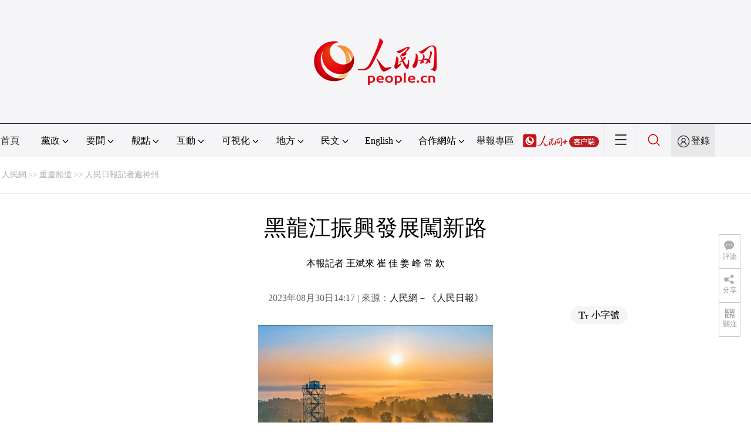

--- FILE ---
content_type: text/html
request_url: http://cq.people.com.cn/BIG5/n2/2023/0830/c365425-40551253.html
body_size: 18916
content:
<!DOCTYPE html PUBLIC "-//W3C//DTD XHTML 1.0 Transitional//EN" "http://www.w3.org/TR/xhtml1/DTD/xhtml1-transitional.dtd">
<html xmlns="http://www.w3.org/1999/xhtml">
<head>
<meta http-equiv="content-type" content="text/html;charset=UTF-8"/>
<meta http-equiv="Content-Language" content="utf-8" />
<meta content="all" name="robots" />
<title>黑龍江振興發展闖新路</title>
<meta name="renderer" content="webkit" />
<meta http-equiv="X-UA-Compatible" content="IE=Edge" />
<meta name="viewport" content="width=device-width,initial-scale=1.0,minimum-scale=1.0,maximum-scale=1.0" />
<meta name="keywords" content="" />
<meta name="description" content="　　伊春森工集團的一處防火瞭望塔。　　伊春森工集團供圖　　大慶石化技術人員檢查生產設備。　　郭俊峰攝　　北大荒集團趙光農場有限公司機械化田間管理現場。　　趙光農場有限公司供圖　　引子　　夏日裡，黑龍江" />
<meta name="copyright" content="人民網版權所有" />
<meta name="filetype" content="0">
<meta name="publishedtype" content="1">
<meta name="pagetype" content="1">
<meta name="catalogs" content="L_365425">
<meta name="contentid" content="L_40551253">
<meta name="publishdate" content="2023-08-30">
<meta name="author" content="L_104271">
<meta name="editor" content="">
<meta name="source" content="來源：人民日報">
<meta name="sourcetype" content="">
<link href="http://www.people.com.cn/img/2020fenxiang/css/share2020.css" type="text/css" rel="stylesheet" media="all" />
<link href="http://www.people.com.cn/img/2020wbc/css/page202102.css" type="text/css" rel="stylesheet" media="all" />
<link href="http://www.people.com.cn/img/2020peopleindex/css/pagetyn5.css" type="text/css" rel="stylesheet" media="all" />
<link href="http://www.people.com.cn/img/2020wbc/css/compatiblen2.css" type="text/css" rel="stylesheet" media="all" />
<style type="text/css">
.rm_txt .col-1{ margin:0 auto;}
.rm_txt .col-1 h3,.rm_txt .col-1 h1,.rm_txt .col-1 h4,.author,.col-1-1{ text-align:center;}
</style>
</head>
<body>
<img src="http://www.people.com.cn/img/2020peopleindex/img/logo_share_ap.jpg" width="200" height="200" class="hide share-img" />
<div class="main">
	<!--頭部-->
    <div class="header cf">
        <div class="layout">
            <a href="http://www.people.cn" target="_blank"><img src="/img/2020wbc/imgs/logo.png" alt="人民網" title="人民網" /></a>
        </div>
    </div>
    <div class="wb_line"></div>
	<!--導航-->
    <div class="rm_nav cf" id="rm_topnav">
        <div class="layout rm_nav_con cf">
			<div class="col col-1">
				<ul class="cf"><li class="shouye"><a href="http://www.people.com.cn" target="_blank">首頁</a></li>
<li class="menu_item">
    <span>黨政<img src="/img/2020peopleindex/img/arrow2.png" class="zhuan" /></span>
    <div>
        <ul>
            <li><a href="http://cpc.people.com.cn/" target="_blank">黨網 · 時政</a></li>
            <li><a href="http://renshi.people.com.cn/" target="_blank">人事</a></li>
            <li><a href="http://fanfu.people.com.cn/" target="_blank">反腐</a></li>
            <li><a href="http://theory.people.com.cn/" target="_blank">理論</a></li>
            <li><a href="http://dangshi.people.com.cn/" target="_blank">黨史</a></li>
            <li><a href="http://dangjian.people.com.cn/" target="_blank">黨建</a></li>
        </ul>
    </div>
</li><li class="menu_item">
        <span>要聞<img src="/img/2020peopleindex/img/arrow2.png" class="zhuan" /></span>
        <div class="xinwen">
            <ul>
                <li><a href="http://finance.people.com.cn/" target="_blank">經濟 · 科技</a></li>
                <li><a href="http://society.people.com.cn/" target="_blank">社會 · 法治</a></li>
                <li><a href="http://ent.people.com.cn/" target="_blank">文旅 · 體育</a></li>
                <li><a href="http://health.people.com.cn/" target="_blank">健康 · 生活</a></li>
                <li><a href="http://world.people.com.cn/" target="_blank">國際</a></li>
                <li><a href="http://military.people.com.cn/" target="_blank">軍事</a></li>
                <li><a href="http://hm.people.com.cn/" target="_blank">港澳</a></li>
                <li><a href="http://tw.people.com.cn/" target="_blank">台灣</a></li>
                <li><a href="http://edu.people.com.cn/" target="_blank">教育</a></li>
                <li><a href="http://house.people.com.cn/" target="_blank">房產</a></li>
<li><a href="http://lxjk.people.cn/BIG5/index.html" target="_blank">科普</a></li>
            </ul>
        </div>
    </li><li class="menu_item">
    <span>觀點<img src="/img/2020peopleindex/img/arrow2.png" class="zhuan" /></span>
    <div>
        <ul>
            <li><a href="http://opinion.people.com.cn/BIG5/223228/index.html" target="_blank">人民網評</a></li>
            <li><a href="http://opinion.people.com.cn/BIG5/8213/420650/index.html" target="_blank">三評</a></li>
            <li><a href="http://opinion.people.com.cn/BIG5/427456/index.html" target="_blank">人民財評</a></li>
            <li><a href="http://opinion.people.com.cn/BIG5/431649/index.html" target="_blank">人民來論</a></li>            
            <li><a href="http://fangtan.people.com.cn/" target="_blank">人民訪談</a></li>
        </ul>
    </div>
</li><li class="menu_item">
        <span>互動<img src="/img/2020peopleindex/img/arrow2.png" class="zhuan" /></span>
        <div>
            <ul>
                <li><a href="http://liuyan.people.com.cn/" target="_blank">領導留言板</a></li>
                <li><a href="http://bbs1.people.com.cn/" target="_blank">強國論壇</a></li>
                <li><a href="https://weiquan.people.com.cn/#/" target="_blank">維權</a></li>                
            </ul>
        </div>
    </li><li class="menu_item">
	<span>可視化<img src="/img/2020peopleindex/img/arrow2.png" class="zhuan" /></span>
	<div>
		<ul>
			<li><a href="http://v.people.cn/" target="_blank">視頻</a></li>
			<li><a href="http://pic.people.com.cn/" target="_blank">圖片</a></li>
			<li><a href="http://graphicnews.people.com.cn/" target="_blank">圖解</a></li>
			<li><a href="http://art.people.com.cn/" target="_blank">靈境·人民藝術館</a></li>
		</ul>
	</div>
</li><li class="menu_item">
    <span>地方<img src="/img/2020peopleindex/img/arrow2.png" class="zhuan" /></span>
    <div>
    <ul class="df">
        <li><a href="http://bj.people.com.cn/" target="_blank">京</a></li>
        <li><a href="http://tj.people.com.cn/" target="_blank">津</a></li>
        <li><a href="http://he.people.com.cn/" target="_blank">冀</a></li>
        <li><a href="http://sx.people.com.cn/" target="_blank">晉</a></li>
        <li><a href="http://nm.people.com.cn/" target="_blank">蒙</a></li>
        <li><a href="http://ln.people.com.cn/" target="_blank">遼</a></li>
        <li><a href="http://jl.people.com.cn/" target="_blank">吉</a></li>
        <li><a href="http://hlj.people.com.cn/" target="_blank">黑</a></li>
        <li><a href="http://sh.people.com.cn/" target="_blank">滬</a></li>
        <li><a href="http://js.people.com.cn" target="_blank">蘇</a></li>
        <li><a href="http://zj.people.com.cn/" target="_blank">浙</a></li>
        <li><a href="http://ah.people.com.cn/" target="_blank">皖</a></li>
        <li><a href="http://fj.people.com.cn/" target="_blank">閩</a></li>
        <li><a href="http://jx.people.com.cn/" target="_blank">贛</a></li>
        <li><a href="http://sd.people.com.cn/" target="_blank">魯</a></li>
        <li><a href="http://henan.people.com.cn/" target="_blank">豫</a></li>
        <li><a href="http://hb.people.com.cn/" target="_blank">鄂</a></li>
        <li><a href="http://hn.people.com.cn/" target="_blank">湘</a></li>
        <li><a href="http://gd.people.com.cn/" target="_blank">粵</a></li>
        <li><a href="http://gx.people.com.cn/" target="_blank">桂</a></li>
        <li><a href="http://hi.people.com.cn/" target="_blank">瓊</a></li>
        <li><a href="http://cq.people.com.cn/" target="_blank">渝</a></li>
        <li><a href="http://sc.people.com.cn/" target="_blank">川</a></li>
        <li><a href="http://gz.people.com.cn/" target="_blank">黔</a></li>
        <li><a href="http://yn.people.com.cn/" target="_blank">滇</a></li>
        <li><a href="http://xz.people.com.cn/" target="_blank">藏</a></li>
        <li><a href="http://sn.people.com.cn/" target="_blank">陝</a></li>
        <li><a href="http://gs.people.com.cn/" target="_blank">甘</a></li>
        <li><a href="http://qh.people.com.cn/" target="_blank">青</a></li>
        <li><a href="http://nx.people.com.cn/" target="_blank">寧</a></li>
        <li><a href="http://xj.people.com.cn/" target="_blank">新</a></li>
        <li><a href="http://sz.people.com.cn/" target="_blank">鵬</a></li>
        <li><a href="http://www.rmxiongan.com/" target="_blank">雄安</a></li>
    </ul>
    </div>
</li><li class="language"><span>民文<img src="/img/2020peopleindex/img/arrow2.png" class="zhuan" /></span>
<div>
<ul class="dyz">
    <li><a href="http://mongol.people.com.cn/" target="_blank"><img src="/img/2020peopleindex/img/dyz/01.png" class="meng" /></a></li>
    <li><a href="http://tibet.people.com.cn/" target="_blank"><img src="/img/2020peopleindex/img/dyz/02.png" /></a></li>
    <li><a href="http://uyghur.people.com.cn/" target="_blank"><img src="/img/2020peopleindex/img/dyz/03.png" /></a></li>
    <li><a href="http://kazakh.people.com.cn/" target="_blank"><img src="/img/2020peopleindex/img/dyz/04.png" /></a></li>
    <li><a href="http://korean.people.com.cn/" target="_blank"><img src="/img/2020peopleindex/img/dyz/05.png" /></a></li>
    <li><a href="http://yi.people.com.cn/" target="_blank"><img src="/img/2020peopleindex/img/dyz/06.png" /></a></li>
    <li><a href="http://sawcuengh.people.com.cn/" target="_blank"><img src="/img/2020peopleindex/img/dyz/07.png" /></a></li>
    <li><a href="http://www.people.com.cn/BIG5/" target="_blank"><img src="/img/2020peopleindex/img/dyz/08.png" /></a></li>    
</ul>
</div>
</li><li class="language"><span>English<img src="/img/2020peopleindex/img/arrow2.png" class="zhuan" /></span>
<div>
<ul class="dyz">
    <li class="wy"><a href="http://en.people.cn/" target="_blank"><img src="/img/2020peopleindex/img/dyz/09.png" /></a></li>
    <li class="wy"><a href="http://j.people.com.cn/" target="_blank"><img src="/img/2020peopleindex/img/dyz/10.png" /></a></li>
    <li class="wy"><a href="http://french.peopledaily.com.cn/" target="_blank"><img src="/img/2020peopleindex/img/dyz/11.png" /></a></li>
    <li class="wy"><a href="http://spanish.peopledaily.com.cn/" target="_blank"><img src="/img/2020peopleindex/img/dyz/12.png" /></a></li>
    <li class="wy"><a href="http://russian.people.com.cn/" target="_blank"><img src="/img/2020peopleindex/img/dyz/13.png" /></a></li>
    <li class="wy"><a href="http://arabic.people.com.cn/" target="_blank"><img src="/img/2020peopleindex/img/dyz/14.png" /></a></li>
    <li class="wy"><a href="http://kr.people.com.cn/" target="_blank"><img src="/img/2020peopleindex/img/dyz/15.png" /></a></li>
    <li class="wy"><a href="http://german.people.com.cn/" target="_blank"><img src="/img/2020peopleindex/img/dyz/16.png" /></a></li>
    <li class="wy"><a href="http://portuguese.people.com.cn/" target="_blank"><img src="/img/2020peopleindex/img/dyz/17.png" /></a></li>
    <li class="wy"><a href="http://www.swahili.people.cn/" target="_blank"><img src="/img/2020peopleindex/img/dyz/19.png" /></a></li>
    <li class="wy"><a href="http://www.italian.people.cn/" target="_blank"><img src="/img/2020peopleindex/img/dyz/20.png" /></a></li>
    <li class="wy"><a href="http://www.kaz.people.cn/" target="_blank"><img src="/img/2020peopleindex/img/dyz/21.png" /></a></li>
    <li class="wy"><a href="http://www.thai.people.cn/" target="_blank"><img src="/img/2020peopleindex/img/dyz/taiy4.png" /></a></li>
    <li class="wy"><a href="http://www.malay.people.cn/" target="_blank"><img src="/img/2020peopleindex/img/dyz/maly.png" /></a></li>
    <li class="wy"><a href="http://www.greek.people.cn/" target="_blank"><img src="/img/2020peopleindex/img/dyz/xila.png" /></a></li>
</ul>
</div>
</li><li class="menu_itemth dhfj"><span>合作網站<img src="/img/2020peopleindex/img/arrow2.png" class="zhuan" /></span>
<div>
    <ul class="hzwz">
        <li><a href="http://cpc.people.com.cn/BIG5/69112/113427/index.html" target="_blank">毛主席紀念堂</a></li>
        <li><a href="http://zhouenlai.people.cn/" target="_blank">周恩來紀念網</a></li>
        <li><a href="http://www.dengxiaopingnet.com/" target="_blank">鄧小平紀念網</a></li>
        <li style="display:none;"><a href="http://npc.people.com.cn/" target="_blank">人大新聞網</a></li>
        <li><a href="http://acftu.people.com.cn/" target="_blank">工會新聞網</a></li>
        <li><a href="http://www.chinaql.org/BIG5/index.html" target="_blank">中國僑聯</a></li>
        <li><a href="https://www.xuexi.cn/" target="_blank">學習強國</a></li>
        <li><a href="http://www.dswxyjy.org.cn/" target="_blank">中共中央黨史和文獻研究院</a></li>
        <li><a href="http://www.12380.gov.cn/" target="_blank">中組部12380舉報網</a></li>
        <li><a href="http://www.nopss.gov.cn/" target="_blank">全國哲學社科工作辦</a></li>
        <li style="display:none;"><a href="http://tyzx.people.cn/" target="_blank">中國統一戰線新聞網</a></li>
        <li><a href="http://www.qizhiwang.org.cn/" target="_blank">旗幟網</a></li>
        <li><a href="http://www.gjbmj.gov.cn/" target="_blank">國家保密局</a></li>
        <li><a href="http://kpzg.people.com.cn/" target="_blank">科普中國</a></li>
        <li><a href="http://ip.people.com.cn/" target="_blank">知識產權</a></li>
<li><a href="http://ent.people.com.cn/BIG5/436846/441076/index.html" target="_blank">文化企業社會責任報告發布平台</a></li>
<li><a href="http://www.minge.gov.cn/" target="_blank">中國國民黨革命委員會</a></li>
        <li style="display:none"><a href="http://rwdl.people.cn/" target="_blank">中國國家人文地理</a></li>
    </ul>
</div>
</li>
<li class="jubao"><a href="https://www.12377.cn/" target="_blank">舉報專區</a></li><li class="nav_jia"><a href="http://www.people.cn/app/download.html" target="_blank"><img src="/img/2020peopleindex/img/rmwjia1.png" alt=""></a></li><li class="nav_more"><img src="/img/2020peopleindex/img/more2.png" alt=""></li><li class="sou"><a href="http://search.people.cn/" target="_blank"><img src="/img/2020peopleindex/img/sou1.png" alt=""></a></li><li class="Sign" id="login_button"><em></em><a href="http://sso.people.com.cn/login?fromUrl=http://people.com.cn" target="_blank">登錄</a></li>
                <div class="p_login" id="p_login">
                    <div class="jiao"></div>
                    <div id="txz_dlh">
                        <div class="lg_up">
                            <span><img src="/img/2020peopleindex/img/dltx1.png" width="30" height="30" alt=""></span><em id="loginMsg"></em>
                        </div>
                        <div class="lg_down">
                            <a id="logout" target="_self">退出</a>
                        </div>
                    </div>
                </div></ul>
			</div>
		</div>
	</div>
    <div class="nav_more_con cf">
		<i class="more_btn"></i>
		<div class="layout cf">
			<h1 class="cf"><img src="/img/2020peopleindex/img/logo_red.png" alt=""></h1><ul class="cf">
            	<li><a href="http://www.people.cn/app/download.html" target="_blank"><img src="/img/2020peopleindex/img/icon_more0.png" alt="">人民網+</a></li>
				<li><a href="http://cpc.people.com.cn/" target="_blank"><img src="/img/2020peopleindex/img/icon_more1.png" alt="">中國共產黨新聞網</a></li>
				<li><a href="http://liuyan.people.com.cn/" target="_blank"><img src="/img/2020peopleindex/img/icon_more2.png" alt="">領導留言板</a></li>
				<li><a href="http://bbs1.people.com.cn/board/1.html" target="_blank"><img src="/img/2020peopleindex/img/icon_more3.png" alt="">強國論壇</a></li>
				<li><a href="http://v.people.cn/" target="_blank"><img src="/img/2020peopleindex/img/icon_more4.png" alt="">人民視頻</a></li>
			</ul><h3 class="cf">人民日報報系</h3>
<div class="more_con cf">
    <a href="http://paper.people.com.cn/rmrb/index.html" target="_blank">人民日報</a>
    <a href="http://paper.people.com.cn/rmrbhwb/paperindex.htm" target="_blank">人民日報海外版</a>
    <a href="http://www.cnautonews.com/" target="_blank">中國汽車報</a>
    <a href="http://paper.people.com.cn/zgnyb/paperindex.htm" target="_blank">中國能源報</a>
    <a href="http://paper.people.com.cn/jksb/paperindex.htm" target="_blank">健康時報</a>
    <a href="http://www.stcn.com/" target="_blank">証券時報</a>
    <a href="http://www.ifnews.com/" target="_blank">國際金融報網</a>
    <a href="http://paper.people.com.cn/fcyym/paperindex.htm" target="_blank">諷刺與幽默</a>
    <a href="http://paper.people.com.cn/zgcsb/paperindex.htm" target="_blank">中國城市報</a>
    <a href="http://paper.people.com.cn/xwzx/paperindex.htm" target="_blank">新聞戰線</a>
    <a href="http://paper.people.com.cn/rmlt/paperindex.htm" target="_blank">人民論壇</a>
    <a href="http://www.hqrw.com.cn/" target="_blank">環球人物</a>
    <a href="http://www.ceweekly.cn/" target="_blank">中國經濟周刊</a>
    <a href="http://www.msweekly.com/" target="_blank">民生周刊</a>
    <a href="http://www.gjrwls.com/" target="_blank">國家人文歷史</a>
    <a href="http://paper.people.com.cn/rmzk/paperindex.htm" target="_blank">人民周刊</a>
<a href="http://www.rmsznet.com/" target="_blank">人民數字</a>
</div><h3 class="cf">旗下網站</h3>
<div class="more_con cf">
<a href="http://sklccc.com.cn/" target="_blank">國家重點實驗室</a>
<a href="http://www.huanqiu.com/" target="_blank">環球網</a>
<a href="http://www.haiwainet.cn/" target="_blank">海外網</a>
<a href="http://vip.people.com.cn/" target="_blank">人民圖片</a>
<a href="https://visual.people.cn/editorial" target="_blank">人民視覺</a>    
<a href="http://yjy.people.com.cn/" target="_blank">人民網研究院</a>
</div></div>
	</div>
    <div class="layout cf">
 		<script type="text/javascript" src="http://pgg.people.com.cn/s?z=people&c=59&_people=cq" charset="gbk"></script>
	</div>
	<!--路徑-->
	<div class="layout route cf" id="rwb_navpath">
		<a href="http://www.people.com.cn/" class="clink">人民網</a>&gt;&gt;<a href="http://cq.people.com.cn/" class="clink">重慶頻道</a>&gt;&gt;<a href="http://cq.people.com.cn/BIG5/365425/" class="clink">人民日報記者遍神州</a>
	</div>
	<!--內容-->
	<div class="layout rm_txt cf">
		<div class="col col-1">
			<h3 class="pre"></h3>
			<h1 id="newstit">黑龍江振興發展闖新路</h1>
			<h4 class="sub"></h4>
			<div class="author cf">本報記者  王斌來  崔  佳  姜  峰  常  欽</div>
			<div class="channel cf">
				<div class="col-1-1">
					2023年08月30日14:17 | 來源：<a href="http://paper.people.com.cn/rmrb/html/2023-08/30/nw.D110000renmrb_20230830_1-08.htm" target="_blank">人民網－《人民日報》</a>
				</div>
				<div class="col-1-2 fr">
					<span class="rm_type"><img src="/img/2020wbc/imgs/icon_type.png" alt=""><i>小字號</i></span>
				</div>
			</div>
			<div class="rm_txt_con cf">
				<div class="bza"><span></span><p></p></div>
            	<div class="box_pic"></div>
				<table class="pci_c" width="400">
<tbody>
<tr>
<td align="center"><img src="http://paper.people.com.cn/rmrb/images/1/20230830/1693339240243_1.jpg" /></td>
</tr>
<tr>
<td>
<p>　　伊春森工集團的一處防火瞭望塔。<br />　　伊春森工集團供圖</p>
</td>
</tr>
</tbody>
</table>
<table class="pci_c" width="400">
<tbody>
<tr>
<td align="center"><img src="http://paper.people.com.cn/rmrb/images/1/20230830/1693339256988_1.jpg" /></td>
</tr>
<tr>
<td>
<p>　　大慶石化技術人員檢查生產設備。<br />　　郭俊峰攝</p>
</td>
</tr>
</tbody>
</table>
<table class="pci_c" width="400">
<tbody>
<tr>
<td align="center"><img src="http://paper.people.com.cn/rmrb/images/2023-08/30/08/rmrb2023083008p10_b.jpg" /></td>
</tr>
<tr>
<td>
<p>　　北大荒集團趙光農場有限公司機械化田間管理現場。 <br />　　趙光農場有限公司供圖</p>
</td>
</tr>
</tbody>
</table>
<p>　　引子</p>
<p>　　夏日裡，黑龍江、鬆花江、烏蘇裡江洒滿陽光，清澈的江水奔流在廣袤大地。</p>
<p>　　行走在祖國的東北角，跋山涉水的調研路上，一次次地與蜿蜒的大江大河撞個滿懷，再凝望它們昂首東去。</p>
<p>　　奔流不息的江水，孕育了樂觀、堅韌、不懈奮斗的精神。</p>
<p>　　從採油機星羅棋布、不舍晝夜的大慶，到鬆濤如海、群山疊翠的伊春，再到沃野千裡、阡陌相連的佳木斯……走進特色各異的地市縣區，眼見黑龍江省處處涌動著發展的活力與機遇。“闖出一條新形勢下老工業基地振興發展新路”，習近平總書記的殷切期望，正在黑龍江廣大干部群眾的努力耕耘下變為現實。</p>
<p>　　</p>
<p><strong>　　產業翻開“新三篇”</strong></p>
<p>　　路好，車輛奔馳在鬆嫩平原，一片片湖泊驀地涌入眼帘。窗外畫風別具一格：蘆葦叢中，驚起幾隻東方白鸛，與叩向原野的採油機相映成趣。</p>
<p>　　一座因油而生的濕地水城——大慶，到了。</p>
<p>　　經過半個多世紀的開發，雖然剩余儲量依然巨大，但大慶主力油田已進入后油藏階段，提高採收率乃重中之重。</p>
<p>　　可您知道嗎，採收率若想提高一個百分點，有多難？有人將其比作百米短跑世界紀錄再縮短0.1秒。</p>
<p>　　走進大慶油田岩心庫，這裡存放著時跨20多億年的地層岩心樣本，大慶油田首席技術專家伍曉林雙手捧出兩塊質地緊密的砂岩：左手，二次採油后仍呈黑褐色，仿佛還沁出油香﹔右手，則是三次採油后“吃干榨淨”的土黃。</p>
<p>　　“採收率突破60%，達到國際領先水平。”伍曉林眉角一揚。大慶已建成全球規模最大的三次採油生產基地，通過三次採油技術累計生產原油3億噸。</p>
<p>　　面對“硬骨頭”，前后歷經5600多次試驗，伍曉林率團隊解決了一個個“卡脖子”難題，研制出國產表面活性劑，創新研發了復合驅技術，三次採油能從岩石縫裡把油“洗”出來。</p>
<p>　　但在油田人眼中，這還遠遠不夠。</p>
<p>　　“我們力爭突破四次採油技術，讓原油採收率最終達到80%，比國外專家認定的‘極限’還要高出10個百分點。”深夜，大慶油田勘探開發研究院實驗中心大樓依舊燈亮如晝，採收率研究一室主任曹瑞波已帶領團隊連續一周吃住在辦公室。</p>
<p>　　“這種驅油模擬實驗一旦開始，就要一連幾天晝夜監測，中間不能停！”曹瑞波緊盯U形瓶上的刻度——每0.1毫升驅油能力提升的背后，是上千次的驅油劑配方重組實驗。</p>
<p>　　以科技創新為支撐，大慶油田探索出世界領先的陸相砂岩油田開發技術，累計取得科技成果1.1萬多項，其中包括國家科技進步特等獎3項。而這只是黑龍江深度開發“原字號”的一個縮影——2022年，全省規模以上“原字號”工業企業營業收入7714.8億元，同比增長12.4%。深挖資源利用率，“再造一個新大慶”不再是遙遠的願景。</p>
<p>　　創新賦能，給“老字號”插上了信息技術的飛翼。</p>
<p>　　來到哈爾濱電氣集團佳木斯電機股份有限公司的機座加工自動化生產車間，自動叉車送來毛坯物料，機床隨即自動運轉，指令均發自雲端，物料按生產計劃自動分配、排產。</p>
<p>　　“我們自主研發生產的超高效電機，比普通電機節能約15%。”工藝部金工室主任孟繁齊語帶自豪。然而，就在幾年前，其關鍵部件——機座的加工圓度、同軸度遭遇瓶頸，生產質效遲遲得不到躍升。</p>
<p>　　“通過數字化示范車間改造，打通‘信息孤島’，車間人工減少八成，加工圓度、同軸度提高350%以上，一次合格率接近100%。”說這話的，是畢業於清華大學的哈電集團創新與數字化部副總經理劉新新——新人新氣象：她在一線廠區從事新材料研發成果突出，獲得“全國青年崗位能手”稱號，去年通過公開競聘，轉型走上管理崗位。改造升級、增效提質，像這樣的數字化示范車間，黑龍江全省已有229個。</p>
<p>　　一組數字很說明問題：2022年，黑龍江省工業固定資產投資同比增長11.8%，高於全國平均水平1.5個百分點，其中工業技術改造投資同比增長42.8%，高於全國33.7個百分點。</p>
<p>　　大國重器“輕”起來、“飛”起來，引領老工業基地發展提檔升級。今年上半年，黑龍江裝備工業增加值同比增長8.6%。規模以上工業高技術制造業增加值同比增長18%，高於全國16.3個百分點。</p>
<p>　　既要做優存量，又要做大增量。“原字號”“老字號”甩掉了“黑大重粗”的舊標簽，“新字號”這“第三篇文章”也讓人眼前一亮：</p>
<p>　　在哈爾濱安天科技集團股份有限公司，智慧指揮中心大屏幕的數據實時更新：安全威脅檢測引擎，正在全球30億部智能移動終端設備上運轉——這讓安天穩坐全球移動安全引擎供應商的“頭把交椅”。</p>
<p>　　公司迅猛發展，黨委副書記賈大雷深有感觸，“是研發補助、科技創新券等一系列扶持政策，全面激發了高新技術企業的活力。”</p>
<p>　　10年來，黑龍江省實施了三輪“科技型企業三年行動計劃”，聚焦量質齊升，構建科技型中小企業、高新技術企業、創新型領軍企業梯次培育體系。到2025年，數字經濟主要產業增加值佔全省生產總值比重將達到10%。</p>
<p>　　而這，只是黑龍江正在打造的“四大經濟發展新引擎”之一：把構建現代化產業體系作為振興發展的重中之重，當地把目光瞄准數字經濟、生物經濟、冰雪經濟和創意設計產業。</p>
<p>　　老基地裝上新引擎，黑土地“種”出新業態，加速溢出的是轉型紅利。去年，中國石油首個水面光伏項目——大慶油田星火水面光伏示范工程實現並網發電。從挖掘“地火”到清潔替代，採油機、濕地、蘆葦、鷗鳥還有瓦藍的成排光伏板，就在我們眼前，奇妙地融合在一起。</p>
<p>　　這是產業的“藍海”，是勢可燎原的“星星之火”！</p>
<p><strong>　　強農富民謀振興</strong></p>
<p>　　發展現代農業，是黑龍江振興發展的重要內容。</p>
<p>　　“中國糧食！中國飯碗！”作為全國糧食生產大省，去年黑龍江的糧食總產量達到1552.6億斤，佔全國的11.3%。可以說，全國9碗飯，1碗產自黑龍江。</p>
<p>　　這碗飯，咋端穩？</p>
<p>　　走進佳木斯冬梅大豆食品有限公司加工車間，機器轟鳴間，一粒粒圓滾滾的大豆經過脫皮、脫渣、除臭，變身豆奶粉、豆漿粉等多種產品。</p>
<p>　　“科技賦能，咱黑土地產出的大豆有了新賣法。”公司總經理王雍凱遞過來一盒剛出爐的豆粉，上面一行宣傳語很醒目：原料來自寒地黑土，種植半年，休養生息半年。脫皮機、離心分離設備、真空除臭……這家大豆深加工企業，擁有發明專利12項、外觀專利21項、實用新型專利27項，有30個產品被認定為綠色食品，遠銷10余個國家和地區。</p>
<p>　　高天厚土、稟賦優良，但黑龍江不滿足於農業大省的既有優勢，而是錨定建設農業強省目標，抓住“糧頭食尾”“農頭工尾”，推動糧食精深加工，不斷延長壯大產業鏈。目前，黑龍江規模以上農產品加工企業已超過1900家，去年實現營收3379.2億元，全省主要農產品加工轉化率達到60%以上。</p>
<p>　　如果說精深加工體現的是硬件水准，那麼農業經營方式、生產組織管理則是對“軟實力”的考量。</p>
<p>　　分散的小農戶“各自為戰”，規模化生產“干不了、干不好、干了不劃算”，制約著農業現代化發展。在北大荒，一張張生產托管訂單讓我們看到了新氣象。</p>
<p>　　“去年我經營的420畝地的化肥是在農場買的，質量好，價格還實惠。今年2925畝地的肥料全部從農場採購，比別的地方便宜兩三萬元！”黑河北安市趙光鎮趙光村村民於麗麗一邊從車上卸化肥，一邊算著經濟賬。</p>
<p>　　原來，北大荒集團趙光農場有限公司與周邊村庄開展土地托管合作達到2.43萬畝，其中全程托管2.1萬畝。“通過土地規模化經營、投入品統一採購、農作物模式化栽培等標准化生產，應用12項成熟增產技術，大豆畝均增產100斤、玉米畝均增產200斤。”趙光農場有限公司農業科技服務中心主任李海成如數家珍。今年，趙光村全程托管土地面積增加了37.5%，達到3.3萬畝。</p>
<p>　　完成農墾體制改革的北大荒集團，瞄准農業農村現代化服務業。</p>
<p>　　“做給農民看，帶著農民干，幫著農民賺。”一見面，北大荒農服集團總經理王翠賢稱自己是黑土地上最大的“田管家”，“省內外的23家區域農服中心就是咱的‘服務隊’，我們把北大荒先進的種植技術和管理模式移植到地方，今年要打造100個全程托管服務示范點。”</p>
<p>　　黑龍江正在全省推進農業生產托管服務，去年全程托管服務面積已達3035萬畝，同比增加1000萬畝，增幅達49%，有力地促進了農業生產節本增效。</p>
<p>　　機制不斷創新，人的活力也在充分釋放。</p>
<p>　　通過發展壯大家庭農場、農民合作社等新型農業經營主體，提高農業生產組織化程度，目前黑龍江已發展農民合作社9.5萬個、家庭農場6.17萬家，土地規模經營面積達1.47億畝。</p>
<p>　　鄉村不僅是農業生產的空間載體，也是廣大農民的家園。黑龍江振興發展，鄉村振興不可或缺。</p>
<p>　　近年來，黑龍江省實施農村人居環境整治提升工程，扎實推進農村廁所革命、生活垃圾治理、生活污水治理、村容村貌提升等重點工作，農村環境面貌明顯改善，農民群眾獲得感、幸福感、安全感明顯增強。僅去年一年，就新建了龍江民居省級試點村24個、省級美麗宜居村庄303個，95%以上的村庄實現干淨整潔有序……一個個宜居宜業和美鄉村，成為龍江大地上的一道道亮麗風景。</p>
<p><strong>　　美麗經濟綠打底</strong></p>
<p>　　鬆花江北、太陽島上，花香沁人心脾。水面上，群鷗嬉戲追逐，肥美的魚蝦讓遠來的候鳥大飽口福﹔摩肩接踵的游人紛紛掏出手機，拍下這水天一色的愜意生活。</p>
<p>　　大美龍江綠打底。</p>
<p>　　2022年，全省空氣質量優良天數比例達到95.9%，創有監測記錄以來歷史最優﹔鬆花江干流國控斷面水質，歷史上首次全部達到Ⅲ類﹔在全國污染防治攻堅戰成效考核中，黑龍江連續3年被評為優秀等級……生態保護喜報頻傳。</p>
<p>　　探尋生態保護和經濟發展的“最優解”，走入山林訪一線，感觸更真切。</p>
<p>　　伊春，溪水林場。沿著生態步道，攀上林巔，俯瞰鬆海，滿眼綠意惹人醉。伊春森工集團黨委書記、董事長李忠培格外健談，饒有興致地向我們講起《熊出沒》這部動畫片：“你們發現沒有，最早，光頭強和熊大、熊二還是‘對頭’，如今他卻放下了電鋸、當起了導游，和動物們一起守護大森林。這就叫‘藝術來源於生活’，我們森工人都是護林的‘光頭強’！”</p>
<p>　　轉到山外，坐上養順農家院的炕頭。“新中國成立前，老爺子闖關東，就在這片林子干起伐木工。”年近七旬的劉養順盤著腿給我們念叨家史，“我18歲就‘子承父業’，工種倒是‘升級換代’，開了一輩子‘爬山虎’履帶運輸車，那玩意兒油漬麻花的，老遭罪了。”</p>
<p>　　2016年5月，習近平總書記到伊春市上甘嶺林業局溪水國家森林公園視察時來到劉養順家。彼時，伊春已經全面停止天然林商業性採伐。習近平總書記鼓勵大家“多找新的門路”。劉養順頭一個“吃螃蟹”，在自家院裡開起了溪水林場第一家農家樂，主打特色山野菜。幾年摸索下來，院子擴大到百余平方米，能同時接待15桌客人，年收入10多萬元，更帶動老工友們開起了30多家農家樂。今年“五一”假期，家家早早訂滿。老劉用濃重的東北口音感嘆：“變化真是老大了！”</p>
<p>　　“今年，我們正在打造‘森林大廚房’線下體驗和線上銷售渠道，讓伊春的藍莓、紅鬆籽、黑木耳、樺樹汁等綠色有機森林食品加快走出大山、走上餐桌。”李忠培接過話頭，“要不，先在‘養順農家院’開個體驗店，讓你家小子搞直播帶貨？”</p>
<p>　　劉養順的兒子叫劉同濤，大山裡有啥“寶貝”，他門兒清——這名80后如今走上與祖輩父輩截然不同的新路，當起了林場管護員。自3月進入防火期以來，他每天都巡護在小興安嶺林區，用手中的“護林通”終端，將重要防火點位的巡查情況實時上傳。隨著北斗導航技術的應用，伊春森工的許多管護區，已經形成人機互補、空地結合的立體保障新格局。</p>
<p>　　新格局源自新定位。</p>
<p>　　樺南林業局有限公司百年蒸汽火車旅游區，復古蒸汽機車又拉響了汽笛，不過不再是把林木運出深山，而是載著游客觀光體驗林區的美景美食與充滿年代感的森工大院﹔東北重要煤炭生產基地七台河市，正對35處煤礦進行綠色礦山改造升級，曾經的“煤都”蝶變為擁有“三山兩湖一河”的山水園林城。</p>
<p>　　新定位帶動新發展。</p>
<p>　　江河縱橫、水網密布的湯原縣，17名縣級河湖長、82名鄉級河湖長、179名村級河湖長6年來巡河6萬余次。水清了，有機水稻種植面積擴大了，鄉親們的錢袋子更鼓了。種糧大戶邢雲啟笑言：“過去河長們要‘嚴防死守’農業面源污染，現在大家伙兒主動減用化肥除草劑。咱守護的綠水青山，就是搬不走的金山銀山！”</p>
<p>　　去年，黑龍江省首單25萬噸二氧化碳當量、500萬元的森林經營碳匯項目交易在伊春森工誕生。曾經“靠山吃山、靠林吃林”的森工人恍然大悟：“原來咱天天守著一座‘綠色銀行’！”如今，伊春的森林覆蓋率已提高到83.8%，“林都”的“儲蓄”越來越豐厚。</p>
<p>　　大森林、大濕地、大湖泊、大界江、大冰雪，守護好龍江特色生態圈，就是為高質量發展“儲值”、賦能！</p>
<p><strong>　　“人”字點睛樹新風</strong></p>
<p>　　發展的邏輯理順了，人也被賦予新的使命。</p>
<p>　　產業生態好比灌溉，而干部就是“精准到戶”的一根根管道。走龍江看變化，變化最大的是干部能力與作風。</p>
<p>　　齊齊哈爾再往東北，高速公路車行不過一個鐘頭，便到富裕縣。全省67個縣，富裕的經濟排名長期徘徊在中游，名不副實，有點尷尬。</p>
<p>　　比上不足，比下有余還不成嗎？不！前些年，聽說益海嘉裡投資有限公司要建項目，30萬噸的水稻加工廠，投資1億元，富裕縣聞風而動，第一時間成立專班、招商引資。時任縣農業局副局長的董龍福，從此當起了“三大員”——</p>
<p>　　先當“推銷員”：在哈爾濱三環外的益海嘉裡廠區旁，董龍福和同事找家小旅店租住了120多天，“我倆擠一屋，一天租金百十來塊錢，條件差點，就圖個省，更圖個近。”工廠上班，董龍福上門，一回生二回熟，摸清了對方的投資意願與需求。</p>
<p>　　再當“調研員”：4個月的誠意“游說”，換來了企業到富裕縣實地考察。農業基礎、土地用水、區位交通，當地的稟賦令企業來了興趣，提出請富裕縣在10天內出具一份關於周邊200公裡半徑內農業生產情況的調研報告。“200公裡半徑？那可涵蓋黑龍江、吉林、內蒙古3省份的30多個縣市區！”富裕人敏銳地意識到，企業要有“大動作”。縣裡開足馬力，調動各方資源。“我們連續熬了幾個通宵，按時提供了一份詳盡可信的報告。”讓董龍福欣慰的是，企業看到報告連連稱贊，“你們效率真高！”</p>
<p>　　還當“駕駛員”：企業動真格，派團隊做了3個月的建設勘察，熟悉情況的董龍福給他們開了3個月的車，“全程‘地陪’，跑遍了周邊的農田、工廠、合作社。”原本計劃投資1億元、建設規模30萬噸的水稻加工項目，最后擴大到投資110億元、涵蓋玉米大豆等6種作物深加工、主體及配套項目總加工能力達450萬噸。</p>
<p>　　董龍福現任富裕縣分管工業的副縣長，“繼續對接益海嘉裡，歸根結底，當好企業的‘金牌服務員’！”去年，益海嘉裡項目已實現產值46.17億元，富裕縣在全省經濟綜合排名相比2021年躍升了21個位次，真正開始“富裕”起來！</p>
<p>　　推動項目看能力，服務發展顯作風。黑龍江堅持把改進干部作風作為振興發展的重要保証，去年在全省開展機關“能力作風建設年”活動，引導各級干部針對能力不足、作風不優等問題破堅冰、闖新路、謀振興。</p>
<p>　　“缺少投資規模5億元以上科技含量高、產業拉動力強的大項目，實際使用內資發展后勁不足﹔食品產業佔我市工業經濟一半，但產業鏈條短、產品附加值低，對高質量發展貢獻不夠﹔由於主導產業發展緩慢，目前園區工業總產值、稅收與預期目標存在差距……”今年4月，在佳木斯市推動高質量發展研討（季度工作總結部署）暨典型問題評查復盤工作會議上，相關部門當面查擺問題、提出整改措施，動真碰硬、跟蹤督辦。</p>
<p>　　在佳木斯，這些年，當地重點聚焦17個經濟服務部門、6個執法監督部門、9個面向企業群眾服務的窗口單位，抓“關鍵少數”、抓重點攻堅、抓專題調度，將深化機關能力作風建設轉化為提升營商環境的具體行動。“能力不夠，作風不硬，抓發展就是空談。”佳木斯市委書記叢麗認為，“能力作風建設是政治任務，也是地方振興發展的內在需求，要‘深練內功’、往實裡走，避免‘兩張皮’、單擺浮擱的問題。”去年，佳木斯在全省能力作風建設綜合考核中位列地市第一，換來的是佳木斯國家農業高新技術產業示范區成功獲批等實實在在的發展紅利。</p>
<p>　　近年來，哈爾濱市深入推進“領導干部走流程”活動，聚焦經營主體最困擾、制約發展最突出的營商環境與作風問題，要求各部門“一把手”走流程、坐窗口、跟執法，通過親身發現問題倒逼剛性制度改革，如今這項機制已在黑龍江全省推廣。</p>
<p>　　煉好作風，塑新環境。今天的龍江大地，扛起作風建設永遠在路上的政治擔當，取得了干部作風持續向好、營商環境不斷優化的明顯成效，“山海關不住、投資進龍江”的良好態勢，讓振興發展的鏗鏘步伐向前、再向前！</p>
<p>　　（本報記者劉夢丹、張藝開參與採寫）<span id="paper_num"></span></p>
<p style="text-align: center;"><img src="/NMediaFile/2023/0830/LOCAL1693376705665ZKWJQ7MF3J.jpg" width="406" height="571" alt="《 人民日報 》（ 2023年08月30日 08 版）" /></p>
<p style="text-align: center;"><span desc="desc">《 人民日報 》（ 2023年08月30日 08 版）</span></p><div class="zdfy clearfix"></div><center><table border="0" align="center" width="40%"><tr></tr></table></center>
                <div class="box_pic"></div>
                <div class="edit cf">(責編：秦潔、劉政寧)</div>
				<p class="paper_num"><em class="section-common-share-wrap">分享讓更多人看到 <i class="btn_share_common"><img src="/img/2020wbc/imgs/share.png" alt=""></i> </em></p>
			</div>
            <div class="rm_relevant rm_recommend cf">
				<h5><span></span><a href="http://cq.people.com.cn/BIG5/365401/" target="_blank">本網專稿</a></h5><dl class="cf">
    <dt><a href='/BIG5/n2/2023/0829/c365401-40549620.html' target=_blank>4家被立案查處 重慶游泳場所執法檢查結果出爐</a></dt>
    <dd>　　<a href='/BIG5/n2/2023/0829/c365401-40549620.html' target=_blank>工作人員在樂和樂都水上樂園採樣檢測。資料圖
人民網重慶8月29日電 （陳琦）來自重慶市衛生健康綜合行政執法總隊消息，2023年重慶市游泳場所“你點名 我監督”交叉執法檢查結果正式發布，本次交叉執法檢查中，將大眾舉報投訴的12家游泳場所全部納入監督檢查，並委托第三方檢測機構對游泳池水質進行抽檢。…</a></dd>
    <dd></dd>
</dl>
<dl class="cf">
    <dt><a href='/BIG5/n2/2023/0824/c365401-40544405.html' target=_blank>從重慶出發 中歐班列架起聯通世界新橋梁</a></dt>
    <dd>　　<a href='/BIG5/n2/2023/0824/c365401-40544405.html' target=_blank>7月29日，滿載110個標箱出口貨物的X8020次中歐班列從義烏西站鳴笛啟程，預計21天后抵達西班牙馬德裡。這標志著今年全國第10000列中歐班列開行，相較去年提前22天破萬列。…</a></dd>
    <dd></dd>
</dl>
<dl class="cf">
    <dt><a href='/BIG5/n2/2023/0824/c365401-40543978.html' target=_blank>走進大足石刻 聆聽近千年石窟的絲路故事</a></dt>
    <dd>　　<a href='/BIG5/n2/2023/0824/c365401-40543978.html' target=_blank>時值暑假，坐落於重慶市大足區的大足石刻游人如織。“千手觀音和眾多石刻的精美真是讓人驚嘆。…</a></dd>
    <dd></dd>
</dl>

</div>
	    
			<div class="rm_relevant rm_download cf">
				<h5><span></span>客戶端下載</h5>
				<ul>
					<li><a href="http://www.people.com.cn/BIG5/123231/365206/index.html" target="_blank"><img src="/img/2020wbc/imgs/icon_download_rmrb.png" width="70" height="70" alt="">人民日報</a></li>
                    <li><a href="http://www.people.cn/app/download.html" target="_blank"><img src="/img/2020wbc/imgs/icon_download_rmwj1.png" width="70" height="70" alt="">人民網+</a></li>
					<li><a href="http://app.people.cn/" target="_blank"><img src="/img/2020wbc/imgs/icon_download_rmw.png" width="70" height="70" alt="">手機人民網</a></li>
					<li><a href="http://leaders.people.com.cn/BIG5/178291/407226/index.html" target="_blank"><img src="/img/2020wbc/imgs/icon_download_ly.png" width="70" height="70" alt="">領導留言板</a></li>
					<li><a href="http://5g.people.cn/rmspdown/" target="_blank"><img src="/img/2020wbc/imgs/icon_download_video.png" width="70" height="70" alt="">人民視頻</a></li>
                    <li><a href="http://coo.people.cn/" target="_blank"><img src="/img/2020wbc/imgs/icon_download_zz.png" width="70" height="70" alt="">人民智作</a></li>
				</ul>
			</div>
		</div>
	</div>
	<!--footer-->
	<div class="rm_footer cf">
		<!--information-->
		<div class="w1200 information clearfix">
<p><a href="http://www.people.com.cn/BIG5/1018/22259/index.html" target="_blank">人民日報社概況</a>
<span class="xian">|</span>
<a href="http://www.people.com.cn/BIG5/50142/420117/index.html" target="_blank">關於人民網</a>
<span class="xian">|</span>
<a href="http://hr.peopledaily.com.cn/" target="_blank">報社招聘</a>
<span class="xian">|</span>
<a href="http://job.people.com.cn/" target="_blank">招聘英才</a>
<span class="xian">|</span>
<a href="http://www.people.com.cn/BIG5/208743/403202/index.html" target="_blank">廣告服務</a>
<span class="xian">|</span>
<a href="http://www.people.com.cn/BIG5/208743/403202/403212/index.html" target="_blank">合作加盟</a>
<span class="xian">|</span>
<a href="http://gonggao.people.com.cn/" target="_blank">供稿服務</a>
<span class="xian">|</span>
<a href="http://data.people.com.cn/" target="_blank">數據服務</a>
<span class="xian">|</span>
<a href="http://www.people.com.cn/n/2013/1227/c373005-23961344.html" target="_blank">網站聲明</a>
<span class="xian">|</span>
<a href="http://www.people.com.cn/n1/2019/0308/c420117-30965009.html" target="_blank">網站律師</a>
<span class="xian">|</span>
<a href="http://sso.people.com.cn/resource/html/userInforPro.html" target="_blank">信息保護</a>
<span class="xian">|</span>
<a href="http://kf.people.com.cn/" target="_blank">聯系我們</a></p>
<p>人民日報違法和不良信息舉報電話：010-65363263&nbsp;&nbsp;&nbsp;&nbsp;舉報郵箱：<a href="mailto:jubao@people.cn" target="_blank">jubao@people.cn</a></p>
<p>人民網服務郵箱：<a href="mailto:kf@people.cn" target="_blank">kf@people.cn</a>&nbsp;&nbsp;&nbsp;&nbsp;違法和不良信息舉報電話：010-65363636&nbsp;&nbsp;&nbsp;&nbsp;舉報郵箱：<a href="mailto:rmwjubao@people.cn" target="_blank">rmwjubao@people.cn</a></p>
<p><a href="http://www.people.com.cn/img/2014xuke/2018hlwxw.html" target="_blank">互聯網新聞信息服務許可証10120170001</a>&nbsp;&nbsp;|&nbsp;&nbsp;<a href="http://www.people.com.cn/img/2014xuke/2018zzdxxkz.html" target="_blank">增值電信業務經營許可証B1-20060139</a>&nbsp;&nbsp;|&nbsp;&nbsp;<a href="http://www.people.com.cn/img/2019peopleindex/html/gbds2019.html" target="_blank">廣播電視節目制作經營許可証（廣媒）字第172號</a></p>
<p><a href="http://www.people.com.cn/img/2011zzzs/2018xxwlcb.htm" target="_blank">信息網絡傳播視聽節目許可証0104065</a>&nbsp;|&nbsp;<a href="http://www.people.com.cn/img/2014xuke/2018wlwh.html" target="_blank">網絡文化經營許可証 京網文[2020]5494-1075號</a>&nbsp;|&nbsp;<a href="http://www.people.com.cn/img/2014xuke/2018wlcb.html" target="_blank">網絡出版服務許可証（京）字121號</a>&nbsp;|&nbsp;<a href="http://www.people.com.cn/img/2014xuke/2018icp.html" target="_blank">京ICP証000006號</a>&nbsp;|&nbsp;<a href="http://www.beian.gov.cn/portal/registerSystemInfo?recordcode=11000002000008" target="_blank">京公網安備11000002000008號</a></p>
<p class="copyright">
    人 民 網 股 份 有 限 公 司 版 權 所 有 ，未 經 書 面 授 權 禁 止 使 用<br />
    Copyright &copy; 1997-2023 by www.people.com.cn. all rights reserved
</p>
<p class="attestation">
<a href="http://www.people.com.cn/img/2014xuke/2018icp.html" target="_blank"><img src="/img/2020peopleindex/img/copy_icon1.png" alt=""></a>
<a href="https://ss.knet.cn/verifyseal.dll?sn=e12050911010020686307708&ct=df&a=1&pa=980951" target="_blank"><img src="/img/2020peopleindex/img/copy_icon2.png" alt=""></a>
<a href="http://si.trustutn.org/info?sn=470170320027574551118&certType=1" target="_blank"><img src="/img/2020peopleindex/img/copy_icon3.png" alt=""></a>
<a href="http://www.itrust.org.cn/home/index/itrust_certifi/wm/2710933198.html" target="_blank"><img src="/img/2020peopleindex/img/copy_icon4.png" alt=""></a>
</p>
</div>
	</div>
	<div class="txt_float_r">
		<ul>
			<li class="btn_comment">
				<span><em></em>評論</span>
				<div class="share_con"><a href="http://bbs1.people.com.cn/board/1.html" target="_blank"><img src="/img/2020wbc/imgs/share_bbs.png" alt=""></a></div>
			</li>
			<li class="btn_share section-common-share-wrap">
				<span class="btn_share_common"><em></em>分享</span>
			</li>
			<li class="btn_follow">
				<span><em></em>關注</span>
				<div class="share_con">
					<i><strong class="active">微信</strong><strong>微博</strong><strong>快手</strong></i>
					<div style="display: block;">
						<img src="/img/2020wbc/imgs/sj_wx.jpg" width="54" height="54" alt="">
						<b>第一時間為您推送權威資訊</b>
					</div>
					<div style="display: none;">
						<img src="/img/2020wbc/imgs/sj_wb.jpg" width="54" height="54" alt="">
						<b>報道全球 傳播中國</b>
					</div>
                    <div style="display: none;">
						<img src="/img/2020wbc/imgs/sj_ks.png" width="54" height="54" alt="">
						<b>關注人民網，傳播正能量</b>
					</div>
				</div>
			</li>
		</ul>
	</div>
</div>
<script src="http://tools.people.com.cn/libs/jquery/1.11.1/jquery-1.11.1.min.js" type="text/javascript"></script>
<style type="text/css">
.topb{position:fixed; bottom:80px; right:20px;font-size:18px; font-family:"Microsoft YaHei";background:url(http://www.people.com.cn/img/2020peopleindex/img/topb.png) no-repeat top center; width:90px; height:50px; line-height:50px; padding-left:40px;cursor:pointer; display:none;z-index:111}
.topb:hover{color:#fff;background:url(http://www.people.com.cn/img/2020peopleindex/img/topba.png) no-repeat top center;}
</style><div class="topb">返回頂部</div><script type="text/javascript">
$(document).ready(function() {
	$(document).scroll(function(){
		var bkTop=$(this).scrollTop();
		if(bkTop > 200){
			$(".topb").show()
		}
		else{
			$(".topb").hide()	
		}			
	})	
	$(".topb").click(function(){
        $('html , body').animate({scrollTop: 0},500);
    });	
});
</script>
<script type="text/javascript">
$(document).ready(function() {
	var $bza=$(".rm_txt_con div.bza");
	if($bza.find("p").text().length>10){
		$bza.show();
	}
});
</script>
<script type="text/javascript">
var keyw="";
var keyws= new Array();
var keyhtml="";
if(keyw.length>0){
	//console.log(keyw)
	keyws=keyw.split(",");
	keyhtml+="<div class=\"rm_entry cf\">";
	keyhtml+="<h3>文章中提及</h3>";
	keyhtml+="<b></b>";
	for (i=0;i<keyws.length ;i++ )
	{
	keyhtml+="<a href=\"http://search.people.cn/s?keyword="+encodeURIComponent(keyws[i])+"\" target=\"_blank\"># "+keyws[i]+"</a>"; //分割后的字符輸出
	}
	keyhtml+="</div>";
	//$("#jiansuo").html(keyhtml);
}
else{
$(".rm_bbs").css("margin-top","0px")
}
</script>
<script src="http://www.people.com.cn/img/2020peopleindex/js/rmwtyn3.js" charset="utf-8" type="text/javascript"></script>
<script src="http://www.people.com.cn/img/2020fenxiang/js/share_qr2020.js" type="text/javascript" charset="utf-8"></script>
<script src="http://www.people.com.cn/img/2020wbc/js/static1.js" type="text/javascript" charset="utf-8"></script>
<script type="text/javascript" src="http://www.people.com.cn/img/2016wb/qqshare01.js"></script>
<script src="http://www.people.com.cn/img/2016wb/jweixin-1.0.0.js" type="text/javascript"></script>
<script type="text/javascript">
var str=document.getElementById("newstit").innerHTML;
str=str.replace(/&nbsp;/g," ")
str=str.replace(/&quot;/g,'"')
str=str.replace(/<br>/g,"")
var wxData = {
	"imgUrl": "http://www.people.com.cn/img/2016wb/images/logo_share.jpg", // 200x200
	"link": window.location.href,
	"desc": "人民網，網上的人民日報",
	"title": "" + str + ""
};
setShareInfo({
 title: "" + str + "",
 summary:"人民網，網上的人民日報",
 pic: "http://www.people.com.cn/img/2016wb/images/logo_share.jpg",
 url: window.location.href,         
});
</script>
<script src="http://www.people.com.cn/img/2016wb/WeiXinDatatit2020.js" type="text/javascript"></script>
<script src="http://tools.people.com.cn/css/2010tianrun/webdig_test.js" language="javascript" type="text/javascript" async></script>
<script defer async type="text/javascript" src="http://tools.people.com.cn/wza/assist.js?sid=2716&pos=left&bar=0"></script>
<img src="http://counter.people.cn:8000/f.gif?id=40551253" width=0 height=0 style="display:none;">
</body>
</html>